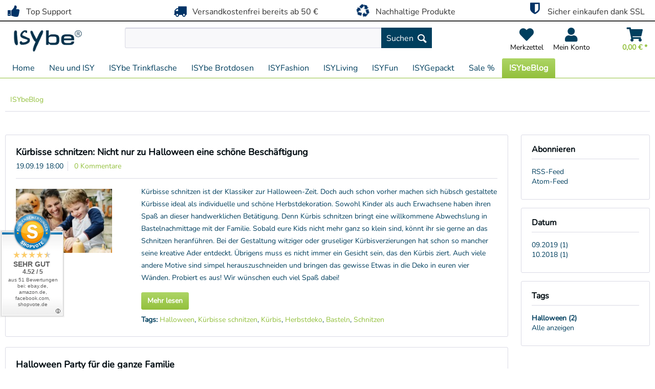

--- FILE ---
content_type: text/html; charset=UTF-8
request_url: https://www.isybe-shop.de/isybeblog/?sFilterTags=Halloween
body_size: 15815
content:
<!DOCTYPE html> <html class="no-js" lang="de" itemscope="itemscope" itemtype="https://schema.org/WebPage"> <head> <meta charset="utf-8"><!-- WbmTagManager -->
<script>
var googleTagManagerFunction = function(w,d,s,l,i) {
    w[l]=w[l]||[];
    w[l].push({'gtm.start':new Date().getTime(),event:'gtm.js'});
    var f=d.getElementsByTagName(s)[0],j=d.createElement(s),dl=l!='dataLayer'?'&l='+l:'';
    j.async=true;
    j.src='https://www.googletagmanager.com/gtm.js?id='+i+dl+'';
    f.parentNode.insertBefore(j,f);
};

setTimeout(() => {
    googleTagManagerFunction(window,document,'script','dataLayer','GTM-MCG8LDQ');
}, 3000);
</script>
<!-- End WbmTagManager --> <meta http-equiv=”Content-Security-Policy” content=”default-src ‘self’; img-src www.googletagmanager.com; script-src ‘unsafe-eval’ ‘unsafe-inline‘ https://www.googletagmanager.com;”>  <style> /* Sets the opacity of any element with this class to 0 */ .async-hide { opacity: 0 !important } </style>  <script>
(function(a,s,y,n,c,h,i,d,e) {
s.className += ' ' + y;
h.start = 1*new Date;
h.end = i = function() {
s.className = s.className.replace(RegExp(' ?' + y), '');
};
(a[n] = a[n] || []).hide = h;
setTimeout(function() {
i();
h.end = null
}, c);
h.timeout = c;
})(
window,
document.documentElement,
'async-hide',
'dataLayer',
4000,
{'GTM-MCG8LDQ': true}
);
</script> <meta name="author" content="" /> <meta name="p:domain_verify" content="26c3ad8179a4f8b381cffc327cb676b4"/> <meta name="robots" content="index,follow" /> <meta name="revisit-after" content="15 days" /> <meta name="keywords" content="" /> <meta name="description" content="Der ISYbe Blog für eine nachhaltige Welt" /> <meta name="msvalidate.01" content="844F2049A1CD7731E0C331BB8DEB4046" /> <meta property="og:type" content="website" /> <meta property="og:site_name" content="ISYbe" /> <meta property="og:title" content="ISYbeBlog" /> <meta property="og:description" content="Der ISYbe Blog für eine nachhaltige Welt" /> <meta name="twitter:card" content="summary" /> <meta name="twitter:site" content="ISYbe" /> <meta name="twitter:title" content="ISYbeBlog" /> <meta name="twitter:description" content="Der ISYbe Blog für eine nachhaltige Welt" /> <meta itemprop="copyrightHolder" content="ISYbe" /> <meta itemprop="copyrightYear" content="2014" /> <meta itemprop="isFamilyFriendly" content="True" /> <meta itemprop="image" content="https://www.isybe-shop.de/media/image/9e/2b/da/logo_blau.png" /> <meta name="viewport" content="width=device-width, initial-scale=1.0, user-scalable=no"> <meta name="mobile-web-app-capable" content="yes"> <meta name="apple-mobile-web-app-title" content="ISYbe"> <meta name="apple-mobile-web-app-capable" content="yes"> <meta name="apple-mobile-web-app-status-bar-style" content="default"> <link rel="apple-touch-icon-precomposed" href="/themes/Frontend/Responsive/frontend/_public/src/img/apple-touch-icon-precomposed.png"> <link rel="shortcut icon" href="https://www.isybe-shop.de/media/unknown/d9/0c/f4/favicon.ico"> <meta name="msapplication-navbutton-color" content="#93c03d" /> <meta name="application-name" content="ISYbe" /> <meta name="msapplication-starturl" content="https://www.isybe-shop.de/" /> <meta name="msapplication-window" content="width=1024;height=768" /> <meta name="msapplication-TileImage" content="/themes/Frontend/Responsive/frontend/_public/src/img/win-tile-image.png"> <meta name="msapplication-TileColor" content="#93c03d"> <meta name="theme-color" content="#93c03d" /> <link rel="canonical" href="https://www.isybe-shop.de/isybeblog/" /> <link rel="alternate" type="application/rss+xml" title="ISYbeBlog RSS" href="https://www.isybe-shop.de/isybeblog/?sRss=1"/> <link rel="alternate" type="application/atom+xml" title="ISYbeBlog ATOM" href="https://www.isybe-shop.de/isybeblog/?sAtom=1"/> <title itemprop="name">ISYbe Blog | ISYbe</title> <link href="/web/cache/1730969035_e41a4769789801157abdc07d6e58d494.css" media="all" rel="stylesheet" type="text/css" /> <link href="https://cdn.online-rebellion.de/bs3/css/or-bootstrap.css" rel="stylesheet"> <style type="text/css"> .navigation--entry.ngs-entry--free-shipping .btn.is--icon-left .ngs--free-delivery-remaining-amount-container.ngs--free-delivery-remaining-amount-container-widget .ngs--free-delivery-remaining-amount-truck{ width: 26px; height: 26px; } .ngs-entry--free-shipping .btn{ border-color: #DADAE5; background-color: #FFFFFF; background-image: none; } .navigation--entry.ngs-entry--free-shipping .btn.is--icon-left .ngs--free-delivery-remaining-amount-container.ngs--free-delivery-remaining-amount-container-widget .ngs--free-delivery-remaining-amount-free-text{ display: none; } .navigation--entry.ngs-entry--free-shipping .btn.is--icon-left .ngs--free-delivery-remaining-amount-container.ngs--free-delivery-remaining-amount-container-widget .ngs--free-delivery-remaining-amount-info-box{ border-color: #DADAE5; box-shadow: 0 0 20px 3px #DADAE5; } .navigation--entry.ngs-entry--free-shipping .btn.is--icon-left .ngs--free-delivery-remaining-amount-container.ngs--free-delivery-remaining-amount-container-widget .ngs--free-delivery-remaining-amount-info-box:before{ border-bottom-color: #FFFFFF; } .navigation--entry.ngs-entry--free-shipping .btn.is--icon-left .ngs--free-delivery-remaining-amount-container.ngs--free-delivery-remaining-amount-container-widget .ngs--free-delivery-remaining-amount-info-box{ background-color: #FFFFFF; } .navigation--entry.ngs-entry--free-shipping .btn.is--icon-left .ngs--free-delivery-remaining-amount-container.ngs--free-delivery-remaining-amount-container-widget .ngs--free-delivery-remaining-amount-info-box .ngs--free-delivery-remaining-amount-mobile-head{ color: #4AA3DF; } .navigation--entry.ngs-entry--free-shipping .btn.is--icon-left .ngs--free-delivery-remaining-amount-container.ngs--free-delivery-remaining-amount-container-widget .ngs--free-delivery-remaining-amount-info-box .ngs--free-delivery-remaining-amount-fill-container{ border-color: #4AA3DF; background-color: #FFFFFF; } .navigation--entry.ngs-entry--free-shipping .btn.is--icon-left .ngs--free-delivery-remaining-amount-container.ngs--free-delivery-remaining-amount-container-widget .ngs--free-delivery-remaining-amount-info-box .ngs--free-delivery-remaining-amount-fill-container .ngs--free-delivery-remaining-amount-fill{ background-color: #4AA3DF; } .navigation--entry.ngs-entry--free-shipping .btn.is--icon-left .ngs--free-delivery-remaining-amount-container.ngs--free-delivery-remaining-amount-container-widget .ngs--free-delivery-remaining-amount-info-box .ngs--free-delivery-remaining-amount-remaining-text{ color: #4AA3DF; } .navigation--entry.ngs-entry--free-shipping .btn.is--icon-left .ngs--free-delivery-remaining-amount-container.ngs--free-delivery-remaining-amount-container-widget .ngs--free-delivery-remaining-amount-info-box .ngs--free-delivery-remaining-amount-remaining-text strong{ color: #4AA3DF; } .navigation--entry.ngs-entry--free-shipping .btn.is--icon-left .ngs--free-delivery-remaining-amount-container.ngs--free-delivery-remaining-amount-container-widget .ngs--free-delivery-remaining-amount-info-box .ngs--free-delivery-remaining-amount-info-text{ color: #4AA3DF; } .navigation--entry.ngs-entry--free-shipping .btn.is--icon-left .ngs--free-delivery-remaining-amount-container.ngs--free-delivery-remaining-amount-container-widget .ngs--free-delivery-remaining-amount-info-box .ngs--free-delivery-remaining-amount-info-text strong{ color: #4AA3DF; } .navigation--entry.ngs-entry--free-shipping .ngs--free-delivery-remaining-amount-container-widget .ngs--free-delivery-remaining-amount-truck .ngs--free-delivery-remaining-amount-truck-svg{ fill: #4AA3DF; } .navigation--entry.ngs-entry--free-shipping .ngs--free-delivery-remaining-amount-container-widget .ngs--free-delivery-remaining-amount-truck .ngs--free-delivery-remaining-amount-truck-svg-text{ fill: #FFFFFF; } .ngs--free-delivery-remaining-amount-container-widget .ngs--free-delivery-remaining-amount-truck .ngs--free-delivery-remaining-amount-truck-svg{ fill: #4AA3DF } .ngs--free-delivery-remaining-amount-container-widget .ngs--free-delivery-remaining-amount-truck .ngs--free-delivery-remaining-amount-truck-svg-text{ fill: #FFFFFF } .ngs--free-delivery-remaining-amount-container.ngs--free-delivery-remaining-amount-container-widget .ngs--free-delivery-remaining-amount-free-box:hover .ngs--free-delivery-remaining-amount-truck { width: 36px; height: 36px; } .ngs--free-delivery-remaining-amount-container.ngs--free-delivery-remaining-amount-container-widget .ngs--free-delivery-remaining-amount-free-box{ border: 3px solid #FFFFFF; background: linear-gradient(#DADAE5 1%, #FFFFFF, #FFFFFF); box-shadow: 0 0 0 1px #DADAE5; } .ngs--free-delivery-remaining-amount-container.ngs--free-delivery-remaining-amount-container-widget .ngs--free-delivery-remaining-amount-free-box .ngs--free-delivery-remaining-amount-free-text{ color: #4AA3DF; } .ngs--free-delivery-remaining-amount-container.ngs--free-delivery-remaining-amount-container-widget .ngs--free-delivery-remaining-amount-info-box{ background-color: #FFFFFF; border-radius: 5px; box-shadow: 0 0 0 1px #DADAE5; } .ngs--free-delivery-remaining-amount-container.ngs--free-delivery-remaining-amount-container-widget .ngs--free-delivery-remaining-amount-info-box:before{ border-bottom-color: #FFFFFF; } .ngs--free-delivery-remaining-amount-container.ngs--free-delivery-remaining-amount-container-widget .ngs--free-delivery-remaining-amount-info-box:after{ border-bottom-color: #DADAE5; } .ngs--free-delivery-remaining-amount-container.ngs--free-delivery-remaining-amount-container-widget .ngs--free-delivery-remaining-amount-info-box .ngs--free-delivery-remaining-amount-fill-container .ngs--free-delivery-remaining-amount-fill{ background-color: #4AA3DF; } .ngs--free-delivery-remaining-amount-container.ngs--free-delivery-remaining-amount-container-widget .ngs--free-delivery-remaining-amount-info-box .ngs--free-delivery-remaining-amount-fill-container{ border-color: #4AA3DF; background-color: #FFFFFF; } .ngs--free-delivery-remaining-amount-container.ngs--free-delivery-remaining-amount-container-widget .ngs--free-delivery-remaining-amount-info-box .ngs--free-delivery-remaining-amount-remaining-text{ color: #4AA3DF; } .ngs--free-delivery-remaining-amount-container.ngs--free-delivery-remaining-amount-container-widget .ngs--free-delivery-remaining-amount-info-box .ngs--free-delivery-remaining-amount-remaining-text strong{ color: #4AA3DF; } .navigation--entry.entry--cart .ngs--free-delivery-remaining-amount-container.ngs--free-delivery-remaining-amount-container-widget{ top: 9px; left: calc(100% - 45px); } .navigation--entry.entry--cart.is--free-delivery-remaining .ngs--sw-cart-button-container { margin-right: 36px; } @media screen and (max-width: 1024px) { .navigation--entry.entry--cart.is--free-delivery-remaining .ngs--sw-cart-button-container { margin-right: 0px; } } .free-delivery--ajax-box .ngs--free-delivery-remaining-amount-container{ border-color: #DADAE5; background-color: #FFFFFF; } .free-delivery--ajax-box .ngs--free-delivery-remaining-amount-container .ngs--free-delivery-remaining-amount-truck-svg{ fill: #4AA3DF } .free-delivery--ajax-box .ngs--free-delivery-remaining-amount-container .ngs--free-delivery-remaining-amount-free-box .ngs--free-delivery-remaining-amount-free-text{ color: #4AA3DF; } .free-delivery--ajax-box .ngs--free-delivery-remaining-amount-container .ngs--free-delivery-remaining-amount-info-box .ngs--free-delivery-remaining-amount-remaining-text{ color: #4AA3DF; } .free-delivery--ajax-box .ngs--free-delivery-remaining-amount-container .ngs--free-delivery-remaining-amount-info-box .ngs--free-delivery-remaining-amount-remaining-text strong{ color: #4AA3DF; } .free-delivery--ajax-box .ngs--free-delivery-remaining-amount-container .ngs--free-delivery-remaining-amount-info-box .ngs--free-delivery-remaining-amount-remaining-info-text{ color: #4AA3DF; } .free-delivery--ajax-box .ngs--free-delivery-remaining-amount-container .ngs--free-delivery-remaining-amount-info-box .ngs--free-delivery-remaining-amount-remaining-info-text strong{ color: #4AA3DF; } .free-delivery--ajax-box .ngs--free-delivery-remaining-amount-container .ngs--free-delivery-remaining-amount-fill-container{ border-color: #4AA3DF; background-color: #FFFFFF; } .free-delivery--ajax-box .ngs--free-delivery-remaining-amount-container .ngs--free-delivery-remaining-amount-fill-container .ngs--free-delivery-remaining-amount-fill{ background-color: #4AA3DF; } .free-delivery--ajax-box .ngs--free-delivery-remaining-amount-container .ngs--free-delivery-remaining-amount-free-box .ngs--free-delivery-remaining-amount-truck{ width: 36px; } .free-delivery--ajax-box .ngs--free-delivery-remaining-amount-container .ngs--free-delivery-remaining-amount-free-box .ngs--free-delivery-remaining-amount-truck .ngs--free-delivery-remaining-amount-free-label{ color: #DADAE5; } .free-delivery--ajax-box .ngs--free-delivery-remaining-amount-container .ngs--free-delivery-remaining-amount-truck-svg-text{ fill: #FFFFFF; font-size: 26px; } .free-delivery--checkout-box .ngs--free-delivery-remaining-amount-container .ngs--free-delivery-remaining-amount-free-box .ngs--free-delivery-remaining-amount-truck{ width: 36px; height: 36px; } .free-delivery--checkout-box .ngs--free-delivery-remaining-amount-container.alert.is--info .alert--icon{ background-color: #4AA3DF; color: #FFFFFF; } .free-delivery--checkout-box .ngs--free-delivery-remaining-amount-container.alert.is--info{ background-color: #DADAE5; color: #4AA3DF; } .free-delivery--checkout-box .ngs--free-delivery-remaining-amount-fill-container{ border-color: #4AA3DF; background-color: #DADAE5; } .free-delivery--checkout-box .ngs--free-delivery-remaining-amount-fill-container .ngs--free-delivery-remaining-amount-fill{ background-color: #4AA3DF; } .free-delivery--checkout-box .ngs--free-delivery-remaining-amount-container .ngs--free-delivery-remaining-amount-info-box{ color: #4AA3DF; } .free-delivery--checkout-box .ngs--free-delivery-remaining-amount-fill-container .ngs--free-delivery-remaining-amount-remaining-info-text{ color: #4AA3DF; } .free-delivery--checkout-box .ngs--free-delivery-remaining-amount-fill-container .ngs--free-delivery-remaining-amount-remaining-info-text strong{ color: #4AA3DF; } .free-delivery--checkout-box .ngs--free-delivery-remaining-amount-fill-container .ngs--free-delivery-remaining-amount-remaining-text{ color: #4AA3DF; } .free-delivery--checkout-box .ngs--free-delivery-remaining-amount-fill-container .ngs--free-delivery-remaining-amount-remaining-text strong{ color: #4AA3DF; } .free-delivery--checkout-box .ngs--free-delivery-remaining-amount-container .ngs--free-delivery-remaining-amount-free-box{ border-color: #FFFFFF; background: linear-gradient(#DADAE5 1%, #FFFFFF, #FFFFFF); box-shadow: 0px 0px 0px 1px #DADAE5; } .free-delivery--checkout-box .ngs--free-delivery-remaining-amount-container .ngs--free-delivery-remaining-amount-truck-svg{ fill: #4AA3DF; } .free-delivery--checkout-box .ngs--free-delivery-remaining-amount-container .ngs--free-delivery-remaining-amount-truck-svg-text{ fill: #FFFFFF; } </style> <script data-cfasync="false" nonce="d04d5d1c-dd5b-4601-9f0a-4856ecf40b66">try{(function(w,d){!function(j,k,l,m){if(j.zaraz)console.error("zaraz is loaded twice");else{j[l]=j[l]||{};j[l].executed=[];j.zaraz={deferred:[],listeners:[]};j.zaraz._v="5874";j.zaraz._n="d04d5d1c-dd5b-4601-9f0a-4856ecf40b66";j.zaraz.q=[];j.zaraz._f=function(n){return async function(){var o=Array.prototype.slice.call(arguments);j.zaraz.q.push({m:n,a:o})}};for(const p of["track","set","ecommerce","debug"])j.zaraz[p]=j.zaraz._f(p);j.zaraz.init=()=>{var q=k.getElementsByTagName(m)[0],r=k.createElement(m),s=k.getElementsByTagName("title")[0];s&&(j[l].t=k.getElementsByTagName("title")[0].text);j[l].x=Math.random();j[l].w=j.screen.width;j[l].h=j.screen.height;j[l].j=j.innerHeight;j[l].e=j.innerWidth;j[l].l=j.location.href;j[l].r=k.referrer;j[l].k=j.screen.colorDepth;j[l].n=k.characterSet;j[l].o=(new Date).getTimezoneOffset();if(j.dataLayer)for(const t of Object.entries(Object.entries(dataLayer).reduce((u,v)=>({...u[1],...v[1]}),{})))zaraz.set(t[0],t[1],{scope:"page"});j[l].q=[];for(;j.zaraz.q.length;){const w=j.zaraz.q.shift();j[l].q.push(w)}r.defer=!0;for(const x of[localStorage,sessionStorage])Object.keys(x||{}).filter(z=>z.startsWith("_zaraz_")).forEach(y=>{try{j[l]["z_"+y.slice(7)]=JSON.parse(x.getItem(y))}catch{j[l]["z_"+y.slice(7)]=x.getItem(y)}});r.referrerPolicy="origin";r.src="/cdn-cgi/zaraz/s.js?z="+btoa(encodeURIComponent(JSON.stringify(j[l])));q.parentNode.insertBefore(r,q)};["complete","interactive"].includes(k.readyState)?zaraz.init():j.addEventListener("DOMContentLoaded",zaraz.init)}}(w,d,"zarazData","script");window.zaraz._p=async d$=>new Promise(ea=>{if(d$){d$.e&&d$.e.forEach(eb=>{try{const ec=d.querySelector("script[nonce]"),ed=ec?.nonce||ec?.getAttribute("nonce"),ee=d.createElement("script");ed&&(ee.nonce=ed);ee.innerHTML=eb;ee.onload=()=>{d.head.removeChild(ee)};d.head.appendChild(ee)}catch(ef){console.error(`Error executing script: ${eb}\n`,ef)}});Promise.allSettled((d$.f||[]).map(eg=>fetch(eg[0],eg[1])))}ea()});zaraz._p({"e":["(function(w,d){})(window,document)"]});})(window,document)}catch(e){throw fetch("/cdn-cgi/zaraz/t"),e;};</script></head> <body class="is--ctl-blog is--act-index" ><!-- WbmTagManager (noscript) -->
<noscript><iframe src="https://www.googletagmanager.com/ns.html?id=GTM-MCG8LDQ"
            height="0" width="0" style="display:none;visibility:hidden"></iframe></noscript>
<!-- End WbmTagManager (noscript) --> <div data-paypalUnifiedMetaDataContainer="true" data-paypalUnifiedRestoreOrderNumberUrl="https://www.isybe-shop.de/widgets/PaypalUnifiedOrderNumber/restoreOrderNumber" class="is--hidden"> </div> <script>var mlvpConfig = {controllerUrl: 'https://www.isybe-shop.de/MaxiaLvp/ajaxProductBox',inStockInfo: true};</script> <script>
document.bestitAmazonPayWidgetJsUrl = 'https://static-eu.payments-amazon.com/OffAmazonPayments/de/lpa/js/Widgets.js';
document.bestitAmazonPayDebug = true;            </script> <div class="bestit-amazon-pay" data-async="1" data-controller="blog" data-action="index" data-sellerId="A34DWLFD1FO2O1" data-clientId="amzn1.application-oa2-client.78ec0ee7fc724ee99a6301ac5786642c" data-purchaseId="" data-session="asess" data-smartphoneCollapsible="0" data-minimumOrderValue="2" data-basketValue="0" data-currency="EUR" data-scaEndpoint="https://www.isybe-shop.de/AmazonPay/sca" data-errorPageUrl="https://www.isybe-shop.de/checkout/cart/amazonPayError/1" data-basketSignature="" data-amazonPaySelected="false" data-closeLoadingIndicatorText="<p class=animation-text>Klicken Sie hier, um den Vorgang abzubrechen.</p>"> </div> <div class="page-wrap"> <noscript class="noscript-main"> <div class="alert is--warning"> <div class="alert--icon"> <i class="icon--element icon--warning"></i> </div> <div class="alert--content"> Um ISYbe in vollem Umfang nutzen zu k&ouml;nnen, empfehlen wir Ihnen Javascript in Ihrem Browser zu aktiveren. </div> </div> </noscript> <header class="header-main"> <style type="text/css"> i.wcb {color: #003366;font-size: 26px } .WCB-Item {color: #333333;background: #FFFFFF;font-size: 16px } .WCB-Item a {color: #333333; } </style> <div class="CB-container" style="background: #FFFFFF;border-bottom: 2px solid #333333"> <div class="wcon-bar" style="height: 40px;line-height: 40px;" > <p class="WCB-Item WCB-first wcb-left1-4 list-group-item wcb-count4" href="#"><i class="wcb wcb-thumbs-up wcb-fw wcb-ring" aria-hidden="true"></i>&nbsp; Top Support</p> <p class="WCB-Item WCB-center wcb-left2-4 list-group-item wcb-count4" href="#"><i class="wcb wcb-truck wcb-fw " aria-hidden="true"></i>&nbsp; Versandkostenfrei bereits ab 50 €</p> <p class="WCB-Item WCB-center wcb-left3-4 list-group-item wcb-count4" href="#"><i class="wcb wcb-recycle wcb-fw wcb-spin2" aria-hidden="true"></i>&nbsp; Nachhaltige Produkte</p> <p class="WCB-Item wcb-left4-4 WCB-last list-group-item wcb-count4" href="#"><i class="wcb wcb-shield wcb-fw wcb-bounce" aria-hidden="true"></i>&nbsp; Sicher einkaufen dank SSL</p> </div> </div> <div class="top-bar"> <div class="container block-group"> <nav class="top-bar--navigation block" role="menubar">   </nav> </div> </div> <div class="container header--navigation" id="or-header"> <div class="logo-main block-group" role="banner"> <div class="logo--shop block"> <a class="logo--link" href="https://www.isybe-shop.de/" title="ISYbe - zur Startseite wechseln"> <picture> <source srcset="https://www.isybe-shop.de/media/image/9e/2b/da/logo_blau.png" media="(min-width: 78.75em)"> <source srcset="https://www.isybe-shop.de/media/image/9e/2b/da/logo_blau.png" media="(min-width: 64em)"> <source srcset="https://www.isybe-shop.de/media/image/9e/2b/da/logo_blau.png" media="(min-width: 48em)"> <img srcset="https://www.isybe-shop.de/media/image/9e/2b/da/logo_blau.png" alt="ISYbe - zur Startseite wechseln" /> </picture> </a> </div> </div> <nav class="shop--navigation block-group"> <ul class="navigation--list block-group" role="menubar"> <li class="navigation--entry or-header-group1 entry--menu-left" role="menuitem"> <a class="entry--link entry--trigger btn is--icon-left" href="#offcanvas--left" data-offcanvas="true" data-offCanvasSelector=".sidebar-main"> <i class="icon--menu"></i> Menü </a> </li> <li class="navigation--entry or-header-group1 entry--search" role="menuitem" data-search="true" aria-haspopup="true"> <a class="btn entry--link entry--trigger" href="#show-hide--search" title="Suche anzeigen / schließen"> <i class="fas fa-search fa-2x"></i> <span class="search--display">Suchen</span> </a> <form action="/search" method="get" class="main-search--form"> <input type="search" name="sSearch" class="main-search--field" autocomplete="off" autocapitalize="off" /> <button type="submit" class="main-search--button"> <span class="main-search--text">Suchen</span> <i class="icon--search"></i> </button> <div class="form--ajax-loader">&nbsp;</div> </form> <div class="main-search--results"></div> </li>  <li class="navigation--entry entry--notepad or-navigation-entry or-notepad-left" role="menuitem"> <a href="https://www.isybe-shop.de/note" title="Merkzettel"> <div class="or-outer"> <div class="or-inner or-navigation-entry-icon or-entry-notepad-cart"> <i class="fas fa-heart fa-2x"></i> </div> </div> <div class="or-navigation-entry-text">Merkzettel</div> </a> </li> <li class="navigation--entry or-navigation-entry entry--account" role="menuitem" data-offcanvas="true" data-offCanvasSelector=".account--dropdown-navigation"> <a href="https://www.isybe-shop.de/account" title="Mein Konto" class=""> <div class="or-navigation-entry-icon or-entry-account-cart"> <i class="fas fa-user fa-2x"></i> </div> <div class="or-navigation-entry-text"> Mein Konto </div> </a> </li> <li class="navigation--entry entry--cart or-navigation-entry" role="menuitem"> <a href="https://www.isybe-shop.de/checkout/cart" title="Warenkorb"> <div class="or-navigation-entry-icon or-cart-badge or-custom-entry-icon"> <div class="or-icon or-basket "> <i class="fas fa-shopping-cart fa-2x"></i> <span class=" is--hidden or-badge is--primary or-badge-cart">0</span> </div> <span class="or-navigation-entry-text cart--amount or-cart--amount"> 0,00&nbsp;&euro; * </span> </div> </a> <div class="ajax-loader">&nbsp;</div> </li>  </ul> </nav> <div class="container--ajax-cart" data-collapse-cart="true" data-displayMode="offcanvas"></div> </div> </header> <nav class="navigation-main"> <div class="container" data-menu-scroller="true" data-listSelector=".navigation--list.container" data-viewPortSelector=".navigation--list-wrapper"> <div class="navigation--list-wrapper"> <ul class="navigation--list container" role="menubar" itemscope="itemscope" itemtype="https://schema.org/SiteNavigationElement"> <li class="navigation--entry is--home" role="menuitem"><a class="navigation--link is--first" href="https://www.isybe-shop.de/" title="Home" aria-label="Home" itemprop="url"><span itemprop="name">Home</span></a></li><li class="navigation--entry" role="menuitem"><a class="navigation--link" href="https://www.isybe-shop.de/neu-und-isy/" title="Neu und ISY" aria-label="Neu und ISY" itemprop="url"><span itemprop="name">Neu und ISY</span></a></li><li class="navigation--entry" role="menuitem"><a class="navigation--link" href="https://www.isybe-shop.de/isybe-trinkflasche/" title="ISYbe Trinkflasche" aria-label="ISYbe Trinkflasche" itemprop="url"><span itemprop="name">ISYbe Trinkflasche</span></a></li><li class="navigation--entry" role="menuitem"><a class="navigation--link" href="https://www.isybe-shop.de/isybe-brotdosen/" title="ISYbe Brotdosen" aria-label="ISYbe Brotdosen" itemprop="url"><span itemprop="name">ISYbe Brotdosen</span></a></li><li class="navigation--entry" role="menuitem"><a class="navigation--link" href="https://www.isybe-shop.de/isyfashion/" title="ISYFashion" aria-label="ISYFashion" itemprop="url"><span itemprop="name">ISYFashion</span></a></li><li class="navigation--entry" role="menuitem"><a class="navigation--link" href="https://www.isybe-shop.de/isyliving/" title="ISYLiving" aria-label="ISYLiving" itemprop="url"><span itemprop="name">ISYLiving</span></a></li><li class="navigation--entry" role="menuitem"><a class="navigation--link" href="https://www.isybe-shop.de/isyfun/" title="ISYFun" aria-label="ISYFun" itemprop="url"><span itemprop="name">ISYFun</span></a></li><li class="navigation--entry" role="menuitem"><a class="navigation--link" href="https://www.isybe-shop.de/isygepackt/" title="ISYGepackt" aria-label="ISYGepackt" itemprop="url"><span itemprop="name">ISYGepackt</span></a></li><li class="navigation--entry" role="menuitem"><a class="navigation--link" href="https://www.isybe-shop.de/sale/" title="Sale %" aria-label="Sale %" itemprop="url"><span itemprop="name">Sale %</span></a></li><li class="navigation--entry is--active" role="menuitem"><a class="navigation--link is--active" href="https://www.isybe-shop.de/isybeblog/" title="ISYbeBlog" aria-label="ISYbeBlog" itemprop="url"><span itemprop="name">ISYbeBlog</span></a></li> </ul> </div> <div class="advanced-menu" data-advanced-menu="true" data-hoverDelay="250"> <div class="menu--container"> <div class="button-container"> <a href="https://www.isybe-shop.de/neu-und-isy/" class="button--category" aria-label="Zur Kategorie Neu und ISY" title="Zur Kategorie Neu und ISY"> <i class="icon--arrow-right"></i> Zur Kategorie Neu und ISY </a> <span class="button--close"> <i class="icon--cross"></i> </span> </div> </div> <div class="menu--container"> <div class="button-container"> <a href="https://www.isybe-shop.de/isybe-trinkflasche/" class="button--category" aria-label="Zur Kategorie ISYbe Trinkflasche" title="Zur Kategorie ISYbe Trinkflasche"> <i class="icon--arrow-right"></i> Zur Kategorie ISYbe Trinkflasche </a> <span class="button--close"> <i class="icon--cross"></i> </span> </div> <div class="content--wrapper has--content"> <ul class="menu--list menu--level-0 columns--4" style="width: 100%;"> <li class="menu--list-item item--level-0" style="width: 100%"> <a href="https://www.isybe-shop.de/isybe-trinkflasche/0-5-l-trinkflasche/" class="menu--list-item-link" aria-label="0,5 L Trinkflasche" title="0,5 L Trinkflasche">0,5 L Trinkflasche</a> </li> <li class="menu--list-item item--level-0" style="width: 100%"> <a href="https://www.isybe-shop.de/isybe-trinkflasche/kindertrinkflasche/" class="menu--list-item-link" aria-label="Kindertrinkflasche" title="Kindertrinkflasche">Kindertrinkflasche</a> </li> <li class="menu--list-item item--level-0" style="width: 100%"> <a href="https://www.isybe-shop.de/isybe-trinkflasche/0-7-l-trinkflasche/" class="menu--list-item-link" aria-label="0,7 L Trinkflasche" title="0,7 L Trinkflasche">0,7 L Trinkflasche</a> </li> <li class="menu--list-item item--level-0" style="width: 100%"> <a href="https://www.isybe-shop.de/isybe-trinkflasche/sport-und-fahrradtrinkflasche/" class="menu--list-item-link" aria-label="Sport- und Fahrradtrinkflasche" title="Sport- und Fahrradtrinkflasche">Sport- und Fahrradtrinkflasche</a> </li> <li class="menu--list-item item--level-0" style="width: 100%"> <a href="https://www.isybe-shop.de/isybe-trinkflasche/1-0-l-trinkflasche/" class="menu--list-item-link" aria-label="1,0 L Trinkflasche" title="1,0 L Trinkflasche">1,0 L Trinkflasche</a> </li> <li class="menu--list-item item--level-0" style="width: 100%"> <a href="https://www.isybe-shop.de/isybe-trinkflasche/edelstahl-trinkflasche/" class="menu--list-item-link" aria-label="Edelstahl-Trinkflasche" title="Edelstahl-Trinkflasche">Edelstahl-Trinkflasche</a> </li> <li class="menu--list-item item--level-0" style="width: 100%"> <a href="https://www.isybe-shop.de/isybe-trinkflasche/trinkflaschen-zubehoer/" class="menu--list-item-link" aria-label="Trinkflaschen-Zubehör" title="Trinkflaschen-Zubehör">Trinkflaschen-Zubehör</a> <ul class="menu--list menu--level-1 columns--4"> <li class="menu--list-item item--level-1"> <a href="https://www.isybe-shop.de/isybe-trinkflasche/trinkflaschen-zubehoer/isybe-reinigungspulver/" class="menu--list-item-link" aria-label="ISYbe Reinigungspulver" title="ISYbe Reinigungspulver">ISYbe Reinigungspulver</a> </li> </ul> </li> </ul> </div> </div> <div class="menu--container"> <div class="button-container"> <a href="https://www.isybe-shop.de/isybe-brotdosen/" class="button--category" aria-label="Zur Kategorie ISYbe Brotdosen" title="Zur Kategorie ISYbe Brotdosen"> <i class="icon--arrow-right"></i> Zur Kategorie ISYbe Brotdosen </a> <span class="button--close"> <i class="icon--cross"></i> </span> </div> </div> <div class="menu--container"> <div class="button-container"> <a href="https://www.isybe-shop.de/isyfashion/" class="button--category" aria-label="Zur Kategorie ISYFashion" title="Zur Kategorie ISYFashion"> <i class="icon--arrow-right"></i> Zur Kategorie ISYFashion </a> <span class="button--close"> <i class="icon--cross"></i> </span> </div> </div> <div class="menu--container"> <div class="button-container"> <a href="https://www.isybe-shop.de/isyliving/" class="button--category" aria-label="Zur Kategorie ISYLiving" title="Zur Kategorie ISYLiving"> <i class="icon--arrow-right"></i> Zur Kategorie ISYLiving </a> <span class="button--close"> <i class="icon--cross"></i> </span> </div> <div class="content--wrapper has--content"> <ul class="menu--list menu--level-0 columns--4" style="width: 100%;"> <li class="menu--list-item item--level-0" style="width: 100%"> <a href="https://www.isybe-shop.de/isyliving/fruehstuecks-sets/" class="menu--list-item-link" aria-label="Frühstücks-Sets" title="Frühstücks-Sets">Frühstücks-Sets</a> </li> <li class="menu--list-item item--level-0" style="width: 100%"> <a href="https://www.isybe-shop.de/isyliving/basteln-und-bauen/" class="menu--list-item-link" aria-label="Basteln und Bauen" title="Basteln und Bauen">Basteln und Bauen</a> </li> <li class="menu--list-item item--level-0" style="width: 100%"> <a href="https://www.isybe-shop.de/isyliving/metallstrohhalme/" class="menu--list-item-link" aria-label="Metallstrohhalme" title="Metallstrohhalme">Metallstrohhalme</a> </li> </ul> </div> </div> <div class="menu--container"> <div class="button-container"> <a href="https://www.isybe-shop.de/isyfun/" class="button--category" aria-label="Zur Kategorie ISYFun" title="Zur Kategorie ISYFun"> <i class="icon--arrow-right"></i> Zur Kategorie ISYFun </a> <span class="button--close"> <i class="icon--cross"></i> </span> </div> <div class="content--wrapper has--content"> <ul class="menu--list menu--level-0 columns--4" style="width: 100%;"> <li class="menu--list-item item--level-0" style="width: 100%"> <a href="https://www.isybe-shop.de/isyfun/grillen/" class="menu--list-item-link" aria-label="Grillen" title="Grillen">Grillen</a> </li> <li class="menu--list-item item--level-0" style="width: 100%"> <a href="https://www.isybe-shop.de/isyfun/spielzeug/" class="menu--list-item-link" aria-label="Spielzeug" title="Spielzeug">Spielzeug</a> </li> </ul> </div> </div> <div class="menu--container"> <div class="button-container"> <a href="https://www.isybe-shop.de/isygepackt/" class="button--category" aria-label="Zur Kategorie ISYGepackt" title="Zur Kategorie ISYGepackt"> <i class="icon--arrow-right"></i> Zur Kategorie ISYGepackt </a> <span class="button--close"> <i class="icon--cross"></i> </span> </div> <div class="content--wrapper has--content"> <ul class="menu--list menu--level-0 columns--4" style="width: 100%;"> <li class="menu--list-item item--level-0" style="width: 100%"> <a href="https://www.isybe-shop.de/isygepackt/taschen/" class="menu--list-item-link" aria-label="Taschen" title="Taschen">Taschen</a> </li> <li class="menu--list-item item--level-0" style="width: 100%"> <a href="https://www.isybe-shop.de/isygepackt/aufbewahrung/" class="menu--list-item-link" aria-label="Aufbewahrung" title="Aufbewahrung">Aufbewahrung</a> </li> </ul> </div> </div> <div class="menu--container"> <div class="button-container"> <a href="https://www.isybe-shop.de/sale/" class="button--category" aria-label="Zur Kategorie Sale %" title="Zur Kategorie Sale %"> <i class="icon--arrow-right"></i> Zur Kategorie Sale % </a> <span class="button--close"> <i class="icon--cross"></i> </span> </div> </div> <div class="menu--container"> <div class="button-container"> <a href="https://www.isybe-shop.de/isybeblog/" class="button--category" aria-label="Zur Kategorie ISYbeBlog" title="Zur Kategorie ISYbeBlog"> <i class="icon--arrow-right"></i> Zur Kategorie ISYbeBlog </a> <span class="button--close"> <i class="icon--cross"></i> </span> </div> <div class="content--wrapper has--content"> <ul class="menu--list menu--level-0 columns--4" style="width: 100%;"> <li class="menu--list-item item--level-0" style="width: 100%"> <a href="https://www.isybe-shop.de/isybeblog/" class="menu--list-item-link" aria-label="ISYbeBlog" title="ISYbeBlog">ISYbeBlog</a> </li> <li class="menu--list-item item--level-0" style="width: 100%"> <a href="/fragen-und-antworten" class="menu--list-item-link" aria-label="FAQ" title="FAQ">FAQ</a> </li> </ul> </div> </div> </div> </div> </nav> <section class="content-main container block-group"> <nav class="content--breadcrumb block"> <ul class="breadcrumb--list" role="menu" itemscope itemtype="https://schema.org/BreadcrumbList"> <li role="menuitem" class="breadcrumb--entry is--active" itemprop="itemListElement" itemscope itemtype="https://schema.org/ListItem"> <a class="breadcrumb--link" href="https://www.isybe-shop.de/isybeblog/" title="ISYbeBlog" itemprop="item"> <link itemprop="url" href="https://www.isybe-shop.de/isybeblog/" /> <span class="breadcrumb--title" itemprop="name">ISYbeBlog</span> </a> <meta itemprop="position" content="0" /> </li> </ul> </nav> <div class="content-main--inner"> <aside class="sidebar-main off-canvas"> <div class="navigation--smartphone"> <ul class="navigation--list "> <li class="navigation--entry entry--close-off-canvas"> <a href="#close-categories-menu" title="Menü schließen" class="navigation--link"> Menü schließen <i class="icon--arrow-right"></i> </a> </li> </ul> <div class="mobile--switches">   </div> </div> <div class="sidebar--categories-wrapper" data-subcategory-nav="true" data-mainCategoryId="3" data-categoryId="37" data-fetchUrl="/widgets/listing/getCategory/categoryId/37"> <div class="categories--headline navigation--headline"> Kategorien </div> <div class="sidebar--categories-navigation"> <ul class="sidebar--navigation categories--navigation navigation--list is--drop-down is--level0 is--rounded" role="menu"> <li class="navigation--entry" role="menuitem"> <a class="navigation--link" href="https://www.isybe-shop.de/gutschein/sommer21?redirect=*11" data-categoryId="99" data-fetchUrl="/widgets/listing/getCategory/categoryId/99" title="Sommersale" > Sommersale </a> </li> <li class="navigation--entry" role="menuitem"> <a class="navigation--link" href="https://www.isybe-shop.de/neu-und-isy/" data-categoryId="41" data-fetchUrl="/widgets/listing/getCategory/categoryId/41" title="Neu und ISY" > Neu und ISY </a> </li> <li class="navigation--entry has--sub-children" role="menuitem"> <a class="navigation--link link--go-forward" href="https://www.isybe-shop.de/isybe-trinkflasche/" data-categoryId="11" data-fetchUrl="/widgets/listing/getCategory/categoryId/11" title="ISYbe Trinkflasche" > ISYbe Trinkflasche <span class="is--icon-right"> <i class="icon--arrow-right"></i> </span> </a> </li> <li class="navigation--entry" role="menuitem"> <a class="navigation--link" href="https://www.isybe-shop.de/isybe-brotdosen/" data-categoryId="22" data-fetchUrl="/widgets/listing/getCategory/categoryId/22" title="ISYbe Brotdosen" > ISYbe Brotdosen </a> </li> <li class="navigation--entry" role="menuitem"> <a class="navigation--link" href="https://www.isybe-shop.de/isyfashion/" data-categoryId="88" data-fetchUrl="/widgets/listing/getCategory/categoryId/88" title="ISYFashion" > ISYFashion </a> </li> <li class="navigation--entry has--sub-children" role="menuitem"> <a class="navigation--link link--go-forward" href="https://www.isybe-shop.de/isyliving/" data-categoryId="71" data-fetchUrl="/widgets/listing/getCategory/categoryId/71" title="ISYLiving" > ISYLiving <span class="is--icon-right"> <i class="icon--arrow-right"></i> </span> </a> </li> <li class="navigation--entry has--sub-children" role="menuitem"> <a class="navigation--link link--go-forward" href="https://www.isybe-shop.de/isyfun/" data-categoryId="40" data-fetchUrl="/widgets/listing/getCategory/categoryId/40" title="ISYFun" > ISYFun <span class="is--icon-right"> <i class="icon--arrow-right"></i> </span> </a> </li> <li class="navigation--entry has--sub-children" role="menuitem"> <a class="navigation--link link--go-forward" href="https://www.isybe-shop.de/isygepackt/" data-categoryId="52" data-fetchUrl="/widgets/listing/getCategory/categoryId/52" title="ISYGepackt" > ISYGepackt <span class="is--icon-right"> <i class="icon--arrow-right"></i> </span> </a> </li> <li class="navigation--entry" role="menuitem"> <a class="navigation--link" href="https://www.isybe-shop.de/sale/" data-categoryId="21" data-fetchUrl="/widgets/listing/getCategory/categoryId/21" title="Sale %" > Sale % </a> </li> <li class="navigation--entry is--active has--sub-categories has--sub-children" role="menuitem"> <a class="navigation--link is--active has--sub-categories link--go-forward" href="https://www.isybe-shop.de/isybeblog/" data-categoryId="37" data-fetchUrl="/widgets/listing/getCategory/categoryId/37" title="ISYbeBlog" > ISYbeBlog <span class="is--icon-right"> <i class="icon--arrow-right"></i> </span> </a> <ul class="sidebar--navigation categories--navigation navigation--list is--level1 is--rounded" role="menu"> <li class="navigation--entry" role="menuitem"> <a class="navigation--link" href="https://www.isybe-shop.de/isybeblog/" data-categoryId="89" data-fetchUrl="/widgets/listing/getCategory/categoryId/89" title="ISYbeBlog" > ISYbeBlog </a> </li> <li class="navigation--entry" role="menuitem"> <a class="navigation--link" href="/fragen-und-antworten" data-categoryId="38" data-fetchUrl="/widgets/listing/getCategory/categoryId/38" title="FAQ" > FAQ </a> </li> </ul> </li> </ul> </div> </div> </aside> <div class="content--wrapper"> <div class="blog--content block-group"> <div class="blog--filter-options off-canvas"> <a href="#" title="Filter schließen" class="blog--filter-close-btn">Filter schließen <i class="icon--arrow-right"></i></a> <div class="filter--container"> <div class="filter--headline">Filtern nach:</div> <div class="blog--sidebar"> <div class="blog--navigation block-group"> <div class="blog--subscribe has--border is--rounded filter--group block"> <div class="blog--subscribe-headline blog--sidebar-title collapse--header blog-filter--trigger"> Abonnieren<span class="filter--expand-collapse collapse--toggler"></span> </div> <div class="blog--subscribe-content blog--sidebar-body collapse--content"> <ul class="filter--list list--unstyled"> <li class="filter--entry"><a class="filter--entry-link" href="https://www.isybe-shop.de/isybeblog/?sRss=1" title="ISYbeBlog">RSS-Feed</a></li> <li class="filter--entry is--last"><a class="filter--entry-link" href="https://www.isybe-shop.de/isybeblog/?sAtom=1" title="ISYbeBlog">Atom-Feed</a></li> </ul> </div> </div> <div class="blog--filter blog--filter-date has--border is--rounded filter--group block"> <div class="blog--filter-headline blog--sidebar-title collapse--header blog-filter--trigger"> Datum<span class="filter--expand-collapse collapse--toggler"></span> </div> <div class="blog--filter-content blog--sidebar-body collapse--content"> <ul class="filter--list list--unstyled"> <li class="filter--entry"><a href="https://www.isybe-shop.de/isybeblog/?sFilterTags=Halloween&amp;p=1&amp;sFilterDate=2019-09" class="filter--entry-link" title="2019-09">09.2019 (1)</a></li> <li class="filter--entry"><a href="https://www.isybe-shop.de/isybeblog/?sFilterTags=Halloween&amp;p=1&amp;sFilterDate=2018-10" class="filter--entry-link" title="2018-10">10.2018 (1)</a></li> </ul> </div> </div> <div class="blog--filter blog--filter-tags has--border is--rounded filter--group block"> <div class="blog--filter-headline blog--sidebar-title collapse--header blog-filter--trigger"> Tags<span class="filter--expand-collapse collapse--toggler"></span> </div> <div class="blog--filter-content blog--sidebar-body collapse--content"> <ul class="filter--list list--unstyled"> <li class="filter--entry is--active"><a href="https://www.isybe-shop.de/isybeblog/?sFilterTags=Halloween&amp;p=1" title="Halloween" class="filter--entry-link is--active is--bold">Halloween (2)</a></li> <li class="filter--entry close"><a href="https://www.isybe-shop.de/isybeblog/?p=1" class="filter--entry-link" title="Alle anzeigen">Alle anzeigen</a></li> </ul> </div> </div> </div> </div> </div> </div> <div class="blog--listing block"> <div class="blog--filter-btn"> <a href="#" title="Filtern" class="filter--trigger btn is--icon-left" data-collapseTarget=".blog--filter-options" data-offcanvas="true" data-offCanvasSelector=".blog--filter-options" data-closeButtonSelector=".blog--filter-close-btn"> <i class="icon--filter"></i> Filtern </a> </div> <div class="blog--box panel has--border is--rounded"> <div class="blog--box-header"> <h2 class="blog--box-headline panel--title"> <a class="blog--box-link" href="https://www.isybe-shop.de/isybeblog/kuerbisse-schnitzen-nicht-nur-zu-halloween-eine-schoene-beschaeftigung" title="Kürbisse schnitzen: Nicht nur zu Halloween eine schöne Beschäftigung">Kürbisse schnitzen: Nicht nur zu Halloween eine schöne Beschäftigung</a> </h2> <div class="blog--box-metadata"> <span class="blog--metadata-date blog--metadata is--nowrap is--first">19.09.19 18:00</span> <span class="blog--metadata-comments blog--metadata is--nowrap is--last"> <a href="https://www.isybe-shop.de/isybeblog/kuerbisse-schnitzen-nicht-nur-zu-halloween-eine-schoene-beschaeftigung#blog--comments-start" title="Zu den Kommentaren des Artikels"> 0 Kommentare </a> </span> </div> </div> <div class="blog--box-content panel--body is--wide block"> <div class="blog--box-picture"> <a href="https://www.isybe-shop.de/isybeblog/kuerbisse-schnitzen-nicht-nur-zu-halloween-eine-schoene-beschaeftigung" class="blog--picture-main" title="Kürbisse schnitzen: Nicht nur zu Halloween eine schöne Beschäftigung"> <img srcset="https://www.isybe-shop.de/media/image/c2/e2/1a/K-rbisse-schnitzen_ISYbeShop_200x200.jpg, https://www.isybe-shop.de/media/image/eb/6b/09/K-rbisse-schnitzen_ISYbeShop_200x200@2x.jpg 2x" alt="Kürbisse schnitzen: Nicht nur zu Halloween eine schöne Beschäftigung" title="Kürbisse schnitzen: Nicht nur zu Halloween eine schöne Beschäftigung" /> </a> </div> <div class="blog--box-description"> <div class="blog--box-description-short"> Kürbisse schnitzen ist der Klassiker zur Halloween-Zeit. Doch auch schon vorher machen sich hübsch gestaltete Kürbisse ideal als individuelle und schöne Herbstdekoration. Sowohl Kinder als auch Erwachsene haben ihren Spaß an dieser handwerklichen Betätigung. Denn Kürbis schnitzen bringt eine willkommene Abwechslung in Bastelnachmittage mit der Familie. Sobald eure Kids nicht mehr ganz so klein sind, könnt ihr sie gerne an das Schnitzen heranführen. Bei der Gestaltung witziger oder gruseliger Kürbisverzierungen hat schon so mancher seine kreative Ader entdeckt. Übrigens muss es nicht immer ein Gesicht sein, das den Kürbis ziert. Auch viele andere Motive sind simpel herauszuschneiden und bringen das gewisse Etwas in die Deko in euren vier Wänden. Probiert es aus! Wir wünschen euch viel Spaß dabei! </div> <div class="blog--box-readmore"> <a href="https://www.isybe-shop.de/isybeblog/kuerbisse-schnitzen-nicht-nur-zu-halloween-eine-schoene-beschaeftigung" title="Kürbisse schnitzen: Nicht nur zu Halloween eine schöne Beschäftigung" class="btn is--primary is--small">Mehr lesen</a> </div> <div class="blog--box-tags"> <strong>Tags:</strong> <a href="https://www.isybe-shop.de/isybeblog/?sFilterTags=Halloween&amp;p=1" title="Halloween">Halloween</a>, <a href="https://www.isybe-shop.de/isybeblog/?sFilterTags=K%25C3%25BCrbisse%2Bschnitzen&amp;p=1" title="Kürbisse schnitzen">Kürbisse schnitzen</a>, <a href="https://www.isybe-shop.de/isybeblog/?sFilterTags=K%25C3%25BCrbis&amp;p=1" title="Kürbis">Kürbis</a>, <a href="https://www.isybe-shop.de/isybeblog/?sFilterTags=Herbstdeko&amp;p=1" title="Herbstdeko">Herbstdeko</a>, <a href="https://www.isybe-shop.de/isybeblog/?sFilterTags=Basteln&amp;p=1" title="Basteln">Basteln</a>, <a href="https://www.isybe-shop.de/isybeblog/?sFilterTags=Schnitzen&amp;p=1" title="Schnitzen">Schnitzen</a> </div> </div> </div> </div> <div class="blog--box panel has--border is--rounded"> <div class="blog--box-header"> <h2 class="blog--box-headline panel--title"> <a class="blog--box-link" href="https://www.isybe-shop.de/isybeblog/halloween-party-fuer-die-ganze-familie" title="Halloween Party für die ganze Familie">Halloween Party für die ganze Familie</a> </h2> <div class="blog--box-metadata"> <span class="blog--metadata-date blog--metadata is--nowrap is--first">04.10.18 09:15</span> <span class="blog--metadata-comments blog--metadata is--nowrap is--last"> <a href="https://www.isybe-shop.de/isybeblog/halloween-party-fuer-die-ganze-familie#blog--comments-start" title="Zu den Kommentaren des Artikels"> 0 Kommentare </a> </span> </div> </div> <div class="blog--box-content panel--body is--wide block"> <div class="blog--box-picture"> <a href="https://www.isybe-shop.de/isybeblog/halloween-party-fuer-die-ganze-familie" class="blog--picture-main" title="Halloween Party für die ganze Familie"> <img srcset="https://www.isybe-shop.de/media/image/95/a3/2a/ISYbe-Shop-Blog_Halloween_Oktober-2018_200x200.jpg, https://www.isybe-shop.de/media/image/eb/ae/a0/ISYbe-Shop-Blog_Halloween_Oktober-2018_200x200@2x.jpg 2x" alt="Halloween Party für die ganze Familie" title="Halloween Party für die ganze Familie" /> </a> </div> <div class="blog--box-description"> <div class="blog--box-description-short"> Was gibt es im Oktober Schöneres, als Halloween entgegen zu fiebern? Auch wir freuen uns schon eine ganze Weile auf das schaurig-schöne Fest. Daher haben wir uns einige Gedanken dazu gemacht, wie ihr dieses Jahr das Gruselfest ganz besonders begehen könnt. Hier kommen einige Tipps, wie ihr eine rundum gelungene Feier zu Halloween organisieren könnt. </div> <div class="blog--box-readmore"> <a href="https://www.isybe-shop.de/isybeblog/halloween-party-fuer-die-ganze-familie" title="Halloween Party für die ganze Familie" class="btn is--primary is--small">Mehr lesen</a> </div> <div class="blog--box-tags"> <strong>Tags:</strong> <a href="https://www.isybe-shop.de/isybeblog/?sFilterTags=Halloween&amp;p=1" title="Halloween">Halloween</a>, <a href="https://www.isybe-shop.de/isybeblog/?sFilterTags=Gruselspa%25C3%259F&amp;p=1" title="Gruselspaß">Gruselspaß</a>, <a href="https://www.isybe-shop.de/isybeblog/?sFilterTags=Gespenster&amp;p=1" title="Gespenster">Gespenster</a>, <a href="https://www.isybe-shop.de/isybeblog/?sFilterTags=Grusel&amp;p=1" title="Grusel">Grusel</a>, <a href="https://www.isybe-shop.de/isybeblog/?sFilterTags=Party&amp;p=1" title="Party">Party</a>, <a href="https://www.isybe-shop.de/isybeblog/?sFilterTags=Frankenfeuer&amp;p=1" title="Frankenfeuer">Frankenfeuer</a>, <a href="https://www.isybe-shop.de/isybeblog/?sFilterTags=Dekoration&amp;p=1" title="Dekoration">Dekoration</a>, <a href="https://www.isybe-shop.de/isybeblog/?sFilterTags=Horror&amp;p=1" title="Horror">Horror</a>, <a href="https://www.isybe-shop.de/isybeblog/?sFilterTags=Geister&amp;p=1" title="Geister">Geister</a>, <a href="https://www.isybe-shop.de/isybeblog/?sFilterTags=Vampire&amp;p=1" title="Vampire">Vampire</a>, <a href="https://www.isybe-shop.de/isybeblog/?sFilterTags=Kost%25C3%25BCm&amp;p=1" title="Kostüm">Kostüm</a> </div> </div> </div> </div> </div> </div> </div> </div> </section> <div class="or-newsletter"> <div class="container or-container"> <div class="block-group"> <div class="or-newsletter-wrapper"> <div class="or-newsletter-content"> <div class="block"> <h2>Lust auf Gutscheine und Neuigkeiten?</h2> </div> <div class="block or-upper-content"> <p>Jetzt zum ISYbe-Newsletter anmelden und immer über die neuesten Produkte Bescheid wissen!</p> </div> <div class="block or-advantages-list"> <div class="or-advantages-list-content"> <div class="or-list-wrapper"> <div class="or-list-row"> <i class="icon--check"></i> <div>GUTSCHEINE UND SCHNÄPPCHEN direkt in Ihrem Postfach</div> </div> <div class="or-list-row"> <i class="icon--check"></i> <div>NEUE PRODUKTE vor allen anderen entdecken</div> </div> <div class="or-flex-wrapper"> <div class="or-list-row or-last-item"> <i class="icon--check"></i> <div>EINFACHES ABMELDEN mit nur einem Klick</div> </div> <div class="or-newsletter-circle"> <span class="or-circle-text-number">1x</span><br><span>monatlich</span> </div> </div> </div> <div class="or-floating-icon"> <div class="or-newsletter-circle"> <span class="or-circle-text-number">1x</span><br><span>monatlich</span> </div> </div> </div> </div> <div class="block"> <p>Ihre Email Adresse:</p> <form action="https://isybe-shop.us18.list-manage.com/subscribe/post?u=e74bbb1c48e44ce3a124b69fb&amp;id=d43014ea07" method="post" id="mc-embedded-subscribe-form" name="mc-embedded-subscribe-form" class="validate" target="_blank"> <div class="or-input-submit"> <input type="email" value="" name="EMAIL" class="newsletter--field or-newsletter-field" placeholder="" required> <button type="submit" class="newsletter--button btn or-newsletter-btn"> <p class="or-newsletter-text">Zum Newsletter anmelden</p> <span class="button--text"></span> </button> </div> <p class="privacy-information"> </p> </form> </div> </div> <div class="block or-greytext"> Nach der erfolgreichen Anmeldung zum Newsletter erhalten Sie regelmäßig per E-Mail Gutscheine und Informationen zu unserem Produktsortiment (Trinkflaschen, Brotboxen, Lebensmittel, Spielzeug, Home & Living). Die Abmeldung vom Newsletter ist jederzeit möglich. Klicken Sie dazu auf den "Abmelden"-Link am Ende eines Newsletters. Sie können uns auch eine E-Mail schreiben, in der Sie dem Empfang des Newsletters widersprechen. Ihre Daten werden nicht an Dritte weitergegeben und ausschließlich für die Zusendung des ISYbe-Newsletters verwendet. Nach der Anmeldung erhalten Sie eine Bestätigungs-E-Mail, um den Missbrauch Ihrer Daten auszuschließen. </div> </div> </div> </div> </div> <footer class="footer-main"> <div class="container"> <div class="footer--columns block-group"> <div class="footer--column column--hotline is--first block"> <div class="column--headline isy-firstBlock">Kontakt zum Kundenservice</div> <div class="column--content isy-contentContact"> <p class="column--desc">Fragen, Probleme oder Anregungen?<br />Kontaktieren Sie uns am besten per E-Mail:<br /><br /><strong><a href="/cdn-cgi/l/email-protection#25565055554a5751654c565c474008564d4a550b4140"><span class="__cf_email__" data-cfemail="83f0f6f3f3ecf1f7c3eaf0fae1e6aef0ebecf3ade7e6">[email&#160;protected]</span></a></strong><br/><br/>Wir melden uns spätestens innerhalb von zwei<br /> Werktagen bei Ihnen und freuen uns auf Ihre<br /> Nachricht!</p> </div> <div class="column--headline">Kundenbewertungen</div> <div class="column--content"> <a href="https://www.shopvote.de/bewertung_isybe_shop_de_9182.html" target="_blank" rel="nofollow"> <img class="isy-ratingLogo" src="https://widgets.shopvote.de/view.php?shopid=9182&amp;bn=51" id="svimage-51" alt="Shopbewertung - isybe-shop.de" border="0" align="bottom" hspace="1"/> </a> </div> </div> <div class="footer--column column--menu block"> <div class="column--headline">Zahlungsarten</div> <div class="column--content isy-paymentContent"> <img class="isy__paymentLogo" alt="PayPal-Logo" src="https://www.isybe-shop.de/media/image/af/6e/01/paypal-logo.png"/> <img class="isy__paymentLogo" alt="AmazonpPay-Logo" src="https://www.isybe-shop.de/media/image/e7/3f/be/amazon-pay-logo.png"/> <img class="isy__paymentLogo" alt="Rechnung-Logo" src="https://www.isybe-shop.de/media/image/2f/6f/9b/rechnung-logo.png"/> <img class="isy__paymentLogo" alt="Lastschrift-Logo" src="https://www.isybe-shop.de/media/image/93/45/9e/Lastschrift.png"/> <img class="isy__paymentLogo" alt="Kreditkarte-Logo" src="https://www.isybe-shop.de/media/image/97/99/a6/mastercard-visa-logo.png"/> </div> <div class="column--headline">Versand</div> <div class="column--content"> <img class="isy__paymentLogo greyLogo" alt="DHL-Logo" src="https://www.isybe-shop.de/media/image/77/ab/a1/dhl-logo.png"/> <p class="column--desc">✓ Versand innerhalb Deutschlands 4,40 € <br/>✓ Versandkostenfrei ab 50,00 € Warenwert <br />✓ Lieferzeit 5 bis 7 Werktage **</p> </div> </div> <div class="footer--column column--menu block"> <div class="column--headline">Hilfe und Service</div> <nav class="column--navigation column--content"> <ul class="navigation--list" role="menu"> <li class="navigation--entry" role="menuitem"> <a class="navigation--link" href="https://www.isybe-shop.de/fragen-und-antworten " title="Fragen und Antworten" > Fragen und Antworten </a> </li> <li class="navigation--entry" role="menuitem"> <a class="navigation--link" href="https://magazin.isybe-shop.de " title="Magazin" target="_blank" rel="nofollow noopener"> Magazin </a> </li> <li class="navigation--entry" role="menuitem"> <a class="navigation--link" href="https://www.isybe-shop.de/isybe-kundenservice-kontaktieren " title="Kontakt und Reklamation" target="_self"> Kontakt und Reklamation </a> </li> <li class="navigation--entry" role="menuitem"> <a class="navigation--link" href="https://www.isybe-shop.de/versand-und-zahlungsbedingungen " title="Versand und Zahlungsbedingungen" > Versand und Zahlungsbedingungen </a> </li> <li class="navigation--entry" role="menuitem"> <a class="navigation--link" href="https://www.isybe-shop.de/10-jahre-zufriedenheitsgarantie " title="10 Jahre Zufriedenheitsgarantie" > 10 Jahre Zufriedenheitsgarantie </a> </li> <li class="navigation--entry" role="menuitem"> <a class="navigation--link" href="https://www.isybe-shop.de/gutschein-einloesen " title="Gutschein einlösen" > Gutschein einlösen </a> </li> <li class="navigation--entry" role="menuitem"> <a class="navigation--link" href="https://www.isybe-shop.de/feedback " title="Feedback" > Feedback </a> </li> <li class="navigation--entry" role="menuitem"> <a class="navigation--link" href="https://www.isybe-shop.de/die-nachhaltige-trinkflasche " title="Die nachhaltige Trinkflasche" > Die nachhaltige Trinkflasche </a> </li> </ul> </nav> <div class="column--headline">Händler</div> <nav class="column--navigation column--content"> <ul class="navigation--list" role="menu"> <li class="navigation--entry" role="menuitem"> <a class="navigation--link" href="https://www.isybe-shop.de/haendlerlogin-beantragen" title="Händlerlogin beantragen"> Händlerlogin beantragen </a> </li> </ul> </nav> <div class="column--headline">Partnerprogramm</div> <nav class="column--navigation column--content"> <ul class="navigation--list" role="menu"> <li class="navigation--entry" role="menuitem"> <a class="navigation--link" href="https://www.isybe-shop.de/affiliate-bei-isybe-werden" title="Affiliate bei ISYbe werden"> Affiliate bei ISYbe werden </a> </li> </ul> </nav> </div> <div class="footer--column column--newsletter is--last block"> <div class="column--headline">Rechtliches</div> <nav class="column--navigation column--content"> <ul class="navigation--list" role="menu"> <li class="navigation--entry" role="menuitem"> <a class="navigation--link" href="https://www.isybe-shop.de/widerrufsbelehrung-und-formular" title="Widerrufsbelehrung und -formular"> Widerrufsbelehrung und -formular </a> </li> <li class="navigation--entry" role="menuitem"> <a class="navigation--link" href="https://www.isybe-shop.de/privatsphaere-und-datenschutz" title="Privatsphäre und Datenschutz"> Privatsphäre und Datenschutz </a> </li> <li class="navigation--entry" role="menuitem"> <a class="navigation--link" href="https://www.isybe-shop.de/agb-und-kundeninformationen" title="AGB und Kundeninformationen"> AGB und Kundeninformationen </a> </li> <li class="navigation--entry" role="menuitem"> <a class="navigation--link" href="https://www.isybe-shop.de/facebook-teilnahmebedingungen" title="Facebook Teilnahmebedingungen"> Facebook Teilnahmebedingungen </a> </li> <li class="navigation--entry" role="menuitem"> <a class="navigation--link" href="https://www.isybe-shop.de/impressum" title="Impressum"> Impressum </a> </li> </ul> </nav> <div class="column--headline">Social Media</div> <div class="column--content"> <p class="column--desc"> Folgen Sie uns doch bei Facebook, <br/> Instagram oder YouTube und bleiben Sie auf <br/> dem Laufenden über Gutscheine, neue Produkte und Gewinnspiele! </p> <ul class="isy-social-links"> <li><a href="https://de-de.facebook.com/isybe/" target="_blank" rel="nofollow noopener"><i class="fab fa-facebook"></i></a></li> <li><a href="https://www.youtube.com/channel/UC5mfNH7w1okdK1AWYoEL_cw/" target="_blank" rel="nofollow noopener"><i class="fab fa-youtube"></i></a></li> <li><a href="https://www.instagram.com/isybe_official/" target="_blank" rel="nofollow noopener"><i class="fab fa-instagram"></i></a></li> </ul> </div> </div> </div> </div> </footer> <div class="footer-main isy-footer"> <div class="container"> <div class="footer--bottom"> <div class="footer--vat-info"> <p class="vat-info--text isy-vat-info-upper-text"> * Alle Preise inkl. gesetzl. Mehrwertsteuer zzgl. <a title="Versandkosten" href="https://www.isybe-shop.de/versand-und-zahlungsbedingungen">Versandkosten</a> und ggf. Nachnahmegebühren, wenn nicht anders beschrieben<br> </p> <p class="vat-info--text"> ** Gilt für Lieferungen nach Deutschland. Information zu anderen Ländern finden sie unter unseren <a title="Lieferzeit" href="https://www.isybe-shop.de/versand-und-zahlungsbedingungen">Versand und Zahlungsbedingungen.</a> </p> <p align="center"> <a href="https://www.idealo.de/preisvergleich/Shop/314077.html"> <img class="or-FooterImage" src="https://www.isybe-shop.de/media/image/6f/c5/64/s1_idealo-partner.png"> </a> <a href=""> <img class="or-FooterImage" src="https://www.isybe-shop.de/media/image/97/05/68/2015_DER_GRUENE_PUNKT_RGB.png"> </a> </p> </div> <div class="container footer-minimal"> <div class="footer--service-menu"> <ul class="service--list is--rounded" role="menu"> <li class="service--entry" role="menuitem"> <a class="service--link" href="https://www.isybe-shop.de/fragen-und-antworten" title="Fragen und Antworten" > Fragen und Antworten </a> </li> <li class="service--entry" role="menuitem"> <a class="service--link" href="https://www.isybe-shop.de/isybe-kundenservice-kontaktieren" title="Kontakt und Reklamation" target="_self"> Kontakt und Reklamation </a> </li> <li class="service--entry" role="menuitem"> <a class="service--link" href="https://www.isybe-shop.de/versand-und-zahlungsbedingungen" title="Versand und Zahlungsbedingungen" > Versand und Zahlungsbedingungen </a> </li> <li class="service--entry" role="menuitem"> <a class="service--link" href="https://www.isybe-shop.de/gutschein-einloesen" title="Gutschein einlösen" > Gutschein einlösen </a> </li> <li class="service--entry" role="menuitem"> <a class="service--link" href="https://www.isybe-shop.de/widerrufsbelehrung-und-formular" title="Widerrufsbelehrung und -formular" > Widerrufsbelehrung und -formular </a> </li> <li class="service--entry" role="menuitem"> <a class="service--link" href="https://www.isybe-shop.de/privatsphaere-und-datenschutz" title="Privatsphäre und Datenschutz" > Privatsphäre und Datenschutz </a> </li> <li class="service--entry" role="menuitem"> <a class="service--link" href="https://www.isybe-shop.de/agb-und-kundeninformationen" title="AGB und Kundeninformationen" > AGB und Kundeninformationen </a> </li> <li class="service--entry" role="menuitem"> <a class="service--link" href="https://www.isybe-shop.de/impressum" title="Impressum" > Impressum </a> </li> </ul> </div> </div> <div class="footer--copyright"> </div> <div class="footer--logo"> <i class="icon--shopware"></i> </div> </div> </div> </div> </div> <span id="sv-badge-t4"></span> <script data-cfasync="false" src="/cdn-cgi/scripts/5c5dd728/cloudflare-static/email-decode.min.js"></script><script src="https://widgets.shopvote.de/js/reputation-badge-v2.min.js"></script> <script>
var myShopID = 9182;
var myBadgetType = 4;
var myLanguage = 'DE';
var mySrc = ('https:' === document.location.protocol ? 'https' : 'http');
createRBadge(myShopID, myBadgetType, mySrc);
</script> <div class="or-scroll-top"></div> <script id="footer--js-inline">
var _intedia_doofinder_layer           = 2;
var _intedia_doofinder_hash            = 'b51e8c75a52cd02a18011688d99aaf7d';
var _intedia_doofinder_search_zone     = 'eu1';
var _intedia_doofinder_installation_id = '';
var _intedia_doofinder_recommendations = 0;
var timeNow = 1762711140;
var secureShop = true;
var asyncCallbacks = [];
document.asyncReady = function (callback) {
asyncCallbacks.push(callback);
};
var controller = controller || {"home":"https:\/\/www.isybe-shop.de\/","vat_check_enabled":"","vat_check_required":"","register":"https:\/\/www.isybe-shop.de\/register","checkout":"https:\/\/www.isybe-shop.de\/checkout","ajax_search":"https:\/\/www.isybe-shop.de\/ajax_search","ajax_cart":"https:\/\/www.isybe-shop.de\/checkout\/ajaxCart","ajax_validate":"https:\/\/www.isybe-shop.de\/register","ajax_add_article":"https:\/\/www.isybe-shop.de\/checkout\/addArticle","ajax_listing":"\/widgets\/listing\/listingCount","ajax_cart_refresh":"https:\/\/www.isybe-shop.de\/checkout\/ajaxAmount","ajax_address_selection":"https:\/\/www.isybe-shop.de\/address\/ajaxSelection","ajax_address_editor":"https:\/\/www.isybe-shop.de\/address\/ajaxEditor"};
var snippets = snippets || { "noCookiesNotice": "Es wurde festgestellt, dass Cookies in Ihrem Browser deaktiviert sind. Um ISYbe in vollem Umfang nutzen zu k\u00f6nnen, empfehlen wir Ihnen, Cookies in Ihrem Browser zu aktiveren." };
var themeConfig = themeConfig || {"offcanvasOverlayPage":true};
var lastSeenProductsConfig = lastSeenProductsConfig || {"baseUrl":"","shopId":1,"noPicture":"\/themes\/Frontend\/Responsive\/frontend\/_public\/src\/img\/no-picture.jpg","productLimit":"5","currentArticle":""};
var csrfConfig = csrfConfig || {"generateUrl":"\/csrftoken","basePath":"\/","shopId":1};
var statisticDevices = [
{ device: 'mobile', enter: 0, exit: 767 },
{ device: 'tablet', enter: 768, exit: 1259 },
{ device: 'desktop', enter: 1260, exit: 5160 }
];
var cookieRemoval = cookieRemoval || 0;
</script> <script>
var datePickerGlobalConfig = datePickerGlobalConfig || {
locale: {
weekdays: {
shorthand: ['So', 'Mo', 'Di', 'Mi', 'Do', 'Fr', 'Sa'],
longhand: ['Sonntag', 'Montag', 'Dienstag', 'Mittwoch', 'Donnerstag', 'Freitag', 'Samstag']
},
months: {
shorthand: ['Jan', 'Feb', 'Mär', 'Apr', 'Mai', 'Jun', 'Jul', 'Aug', 'Sep', 'Okt', 'Nov', 'Dez'],
longhand: ['Januar', 'Februar', 'März', 'April', 'Mai', 'Juni', 'Juli', 'August', 'September', 'Oktober', 'November', 'Dezember']
},
firstDayOfWeek: 1,
weekAbbreviation: 'KW',
rangeSeparator: ' bis ',
scrollTitle: 'Zum Wechseln scrollen',
toggleTitle: 'Zum Öffnen klicken',
daysInMonth: [31, 28, 31, 30, 31, 30, 31, 31, 30, 31, 30, 31]
},
dateFormat: 'Y-m-d',
timeFormat: ' H:i:S',
altFormat: 'j. F Y',
altTimeFormat: ' - H:i'
};
</script> <script type="text/javascript">
if (typeof document.asyncReady === 'function') {
// Shopware >= 5.3, hence wait for async JavaScript first
document.stripeJQueryReady = function(callback) {
document.asyncReady(function() {
$(document).ready(callback);
});
};
} else {
// Shopware < 5.3, hence just wait for jQuery to be ready
document.stripeJQueryReady = function(callback) {
$(document).ready(callback);
};
}
</script> <div id="doofinder-fake-input" style="display: none"></div> <div id="doofinder-fake-cart" style="display: none" data-eventName="doofinder" data-showModal="false" data-addArticleUrl="https://www.isybe-shop.de/checkout/ajaxAddArticleCart"></div> <iframe id="refresh-statistics" width="0" height="0" style="display:none;"></iframe> <script>
/**
* @returns { boolean }
*/
function hasCookiesAllowed () {
if (window.cookieRemoval === 0) {
return true;
}
if (window.cookieRemoval === 1) {
if (document.cookie.indexOf('cookiePreferences') !== -1) {
return true;
}
return document.cookie.indexOf('cookieDeclined') === -1;
}
/**
* Must be cookieRemoval = 2, so only depends on existence of `allowCookie`
*/
return document.cookie.indexOf('allowCookie') !== -1;
}
/**
* @returns { boolean }
*/
function isDeviceCookieAllowed () {
var cookiesAllowed = hasCookiesAllowed();
if (window.cookieRemoval !== 1) {
return cookiesAllowed;
}
return cookiesAllowed && document.cookie.indexOf('"name":"x-ua-device","active":true') !== -1;
}
function isSecure() {
return window.secureShop !== undefined && window.secureShop === true;
}
(function(window, document) {
var par = document.location.search.match(/sPartner=([^&])+/g),
pid = (par && par[0]) ? par[0].substring(9) : null,
cur = document.location.protocol + '//' + document.location.host,
ref = document.referrer.indexOf(cur) === -1 ? document.referrer : null,
url = "/widgets/index/refreshStatistic",
pth = document.location.pathname.replace("https://www.isybe-shop.de/", "/");
url += url.indexOf('?') === -1 ? '?' : '&';
url += 'requestPage=' + encodeURIComponent(pth);
url += '&requestController=' + encodeURI("blog");
if(pid) { url += '&partner=' + pid; }
if(ref) { url += '&referer=' + encodeURIComponent(ref); }
if (isDeviceCookieAllowed()) {
var i = 0,
device = 'desktop',
width = window.innerWidth,
breakpoints = window.statisticDevices;
if (typeof width !== 'number') {
width = (document.documentElement.clientWidth !== 0) ? document.documentElement.clientWidth : document.body.clientWidth;
}
for (; i < breakpoints.length; i++) {
if (width >= ~~(breakpoints[i].enter) && width <= ~~(breakpoints[i].exit)) {
device = breakpoints[i].device;
}
}
document.cookie = 'x-ua-device=' + device + '; path=/' + (isSecure() ? '; secure;' : '');
}
document
.getElementById('refresh-statistics')
.src = url;
})(window, document);
</script> <script>
if(window.location.hash)
{
var params = window.location.hash.substr(1).split('#');
var iconCls = "icon--info";
var type = "info";
var msg = "";
if(params[0] !== "") {
var param1 = params[0].split("=");
if(param1[0] == "msg") {
msg = param1[1];
var param2 = params[1] ? params[1].split("=") : [];
if(param2[0] == "msgtype") {
type = param2[1];
}
if (type == "error") {
iconCls = "icon--cross";
}
else if (type == "success") {
iconCls = "icon--check";
}
else if (type == "warning") {
iconCls = "icon--warning";
}
else if (type == "error") {
iconCls = "icon--cross";
}
msg = decodeURI(msg);
msg = strip_tags(msg, '<b><i>');
var s = '<div class="netzp-voucher-msg alert is--' + type + '">';
s = s + '<div class="alert--icon"><i class="icon--element ' + iconCls + '"></i></div>';
s = s + '<div class="alert--content">' + msg + '</div>';
s = s + '</div>';
var msgDom = document.createElement("div");
msgDom.innerHTML = s;
var page = document.getElementsByClassName("page-wrap")[0];
if(page)
{
page.insertBefore(msgDom.childNodes[0], page.childNodes[0]);
document.body.classList.add("is--netzp-voucher-msg");
}
}
}
}
function strip_tags(input, allowed)
{
allowed = (((allowed || '') + '').toLowerCase().match(/<[a-z][a-z0-9]*>/g) || []).join('')
var tags = /<\/?([a-z][a-z0-9]*)\b[^>]*>/gi
return input.replace(tags, function ($0, $1) {
return allowed.indexOf('<' + $1.toLowerCase() + '>') > -1 ? $0 : ''
})
}
</script> <script async src="/web/cache/1730969035_e41a4769789801157abdc07d6e58d494.js" id="main-script"></script> <script type="text/javascript">
(function () {
// Check for any JavaScript that is being loaded asynchronously, but neither rely on the availability of
// the 'document.asyncReady' function nor the '$theme.asyncJavascriptLoading' Smarty variable. The reason
// for this is that 'document.asyncReady' is always defined, even if '$theme.asyncJavascriptLoading' is
// falsey. Hence the only way to reliably detect async scrips is by checking the respective DOM element for
// the 'async' attribute.
var mainScriptElement = document.getElementById('main-script');
var isAsyncJavascriptLoadingEnabled = mainScriptElement && mainScriptElement.hasAttribute('async');
if (!isAsyncJavascriptLoadingEnabled && typeof document.asyncReady === 'function' && asyncCallbacks) {
// Async loading is disabled, hence we manually call all queued async  callbacks, because Shopware just
// ignores them in this case
for (var i = 0; i < asyncCallbacks.length; i++) {
if (typeof asyncCallbacks[i] === 'function') {
asyncCallbacks[i].call(document);
}
}
}
})();
</script> <script>
/**
* Wrap the replacement code into a function to call it from the outside to replace the method when necessary
*/
var replaceAsyncReady = window.replaceAsyncReady = function() {
document.asyncReady = function (callback) {
if (typeof callback === 'function') {
window.setTimeout(callback.apply(document), 0);
}
};
};
document.getElementById('main-script').addEventListener('load', function() {
if (!asyncCallbacks) {
return false;
}
for (var i = 0; i < asyncCallbacks.length; i++) {
if (typeof asyncCallbacks[i] === 'function') {
asyncCallbacks[i].call(document);
}
}
replaceAsyncReady();
});
</script> <script>
document.asyncReady(function(){
jQuery(".CB-container").sticky( { topSpacing:0 } );
});
</script> <script defer src="https://static.cloudflareinsights.com/beacon.min.js/vcd15cbe7772f49c399c6a5babf22c1241717689176015" integrity="sha512-ZpsOmlRQV6y907TI0dKBHq9Md29nnaEIPlkf84rnaERnq6zvWvPUqr2ft8M1aS28oN72PdrCzSjY4U6VaAw1EQ==" data-cf-beacon='{"version":"2024.11.0","token":"8450344523304fe383c2c47c6b18b5d3","r":1,"server_timing":{"name":{"cfCacheStatus":true,"cfEdge":true,"cfExtPri":true,"cfL4":true,"cfOrigin":true,"cfSpeedBrain":true},"location_startswith":null}}' crossorigin="anonymous"></script>
</body> </html>


--- FILE ---
content_type: text/css
request_url: https://consent.cookiefirst.com/sites/isybe-shop.de-3f14636e-4dc1-4b7c-bf50-205abdfe8e2b/styles.css?v=78f17b13-ee24-44ab-991a-e303a22580b9
body_size: 62
content:
.cookiefirst-root {--banner-font-family: inherit !important;--banner-width: 100% !important;--banner-bg-color: rgba(255,255,255,1) !important;--banner-shadow: 0.4 !important;--banner-text-color: rgba(0,0,0,1) !important;--banner-outline-color: rgba(255,82,0,1) !important;--banner-accent-color: rgba(26, 66, 90, 1) !important;--banner-text-on-accent-bg: rgba(255,255,255,1) !important;--banner-border-radius:4px !important;--banner-backdrop-color: rgba(0,0,0,0.1) !important;--banner-widget-border-radius: 4px !important;--banner-btn-primary-text:rgba(255,255,255,1) !important;--banner-btn-primary-bg:rgba(65, 117, 5, 1) !important;--banner-btn-primary-border-color:rgba(65, 117, 5, 1) !important;--banner-btn-primary-border-radius:4px !important;--banner-btn-primary-hover-text:rgba(65, 117, 5, 1) !important;--banner-btn-primary-hover-bg:rgba(255, 255, 255, 1) !important;--banner-btn-primary-hover-border-color:rgba(65, 117, 5, 1) !important;--banner-btn-primary-hover-border-radius:4px !important;--banner-btn-secondary-text:rgba(255,255,255,1) !important;--banner-btn-secondary-bg:rgba(205, 205, 205, 1) !important;--banner-btn-secondary-border-color:rgba(205, 205, 205, 1) !important;--banner-btn-secondary-border-radius:4px !important;--banner-btn-secondary-hover-text:rgba(26, 66, 90, 1) !important;--banner-btn-secondary-hover-bg:rgba(255, 255, 255, 1) !important;--banner-btn-secondary-hover-border-color:rgba(26, 66, 90, 1) !important;--banner-btn-secondary-hover-border-radius:4px !important;--banner-btn-floating-bg:rgba(65, 117, 5, 1) !important;--banner-btn-floating-border:rgba(65, 117, 5, 1) !important;--banner-btn-floating-icon:rgba(255,255,255,1) !important;--banner-btn-floating-hover-bg:rgba(255, 255, 255, 1) !important;--banner-btn-floating-hover-border:rgba(65, 117, 5, 1) !important;--banner-btn-floating-hover-icon:rgba(65, 117, 5, 1) !important;}